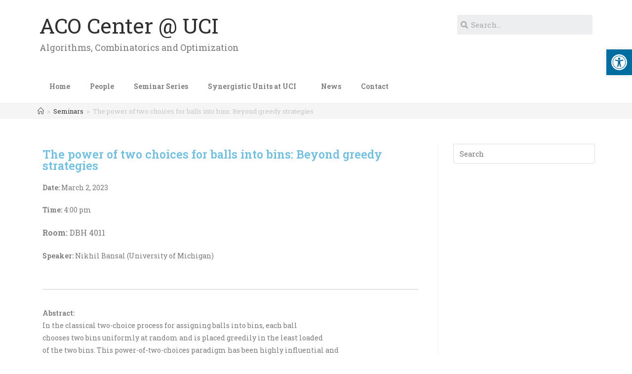

--- FILE ---
content_type: text/css
request_url: https://acoi.ics.uci.edu/wp-content/uploads/elementor/css/post-70.css?ver=1649182432
body_size: 827
content:
.elementor-70 .elementor-element.elementor-element-1a1d8e6{margin-top:20px;margin-bottom:20px;}.elementor-70 .elementor-element.elementor-element-accc5cc > .elementor-column-wrap > .elementor-widget-wrap > .elementor-widget:not(.elementor-widget__width-auto):not(.elementor-widget__width-initial):not(:last-child):not(.elementor-absolute){margin-bottom:7px;}.elementor-70 .elementor-element.elementor-element-28f5b12 .elementor-heading-title{color:#303030;font-size:43px;font-weight:400;}.elementor-70 .elementor-element.elementor-element-1c1a2b2{font-family:"Roboto Slab", Sans-serif;font-size:18px;}.elementor-70 .elementor-element.elementor-element-1c1a2b2 > .elementor-widget-container{margin:0px 0px 0px 0px;padding:0px 0px 0px 0px;}.elementor-70 .elementor-element.elementor-element-2baea63 .elementor-search-form__container{min-height:20px;}.elementor-70 .elementor-element.elementor-element-2baea63 .elementor-search-form__submit{min-width:20px;}body:not(.rtl) .elementor-70 .elementor-element.elementor-element-2baea63 .elementor-search-form__icon{padding-left:calc(20px / 3);}body.rtl .elementor-70 .elementor-element.elementor-element-2baea63 .elementor-search-form__icon{padding-right:calc(20px / 3);}.elementor-70 .elementor-element.elementor-element-2baea63 .elementor-search-form__input, .elementor-70 .elementor-element.elementor-element-2baea63.elementor-search-form--button-type-text .elementor-search-form__submit{padding-left:calc(20px / 3);padding-right:calc(20px / 3);}.elementor-70 .elementor-element.elementor-element-2baea63:not(.elementor-search-form--skin-full_screen) .elementor-search-form__container{border-radius:3px;}.elementor-70 .elementor-element.elementor-element-2baea63.elementor-search-form--skin-full_screen input[type="search"].elementor-search-form__input{border-radius:3px;}.elementor-70 .elementor-element.elementor-element-7e8d797:not(.elementor-motion-effects-element-type-background), .elementor-70 .elementor-element.elementor-element-7e8d797 > .elementor-motion-effects-container > .elementor-motion-effects-layer{background-color:#ffffff;}.elementor-70 .elementor-element.elementor-element-7e8d797{transition:background 0.3s, border 0.3s, border-radius 0.3s, box-shadow 0.3s;}.elementor-70 .elementor-element.elementor-element-7e8d797 > .elementor-background-overlay{transition:background 0.3s, border-radius 0.3s, opacity 0.3s;}.elementor-70 .elementor-element.elementor-element-9419340 .elementor-menu-toggle{margin:0 auto;background-color:#ffffff;}.elementor-70 .elementor-element.elementor-element-9419340 .elementor-nav-menu--main .elementor-item:hover,
					.elementor-70 .elementor-element.elementor-element-9419340 .elementor-nav-menu--main .elementor-item.elementor-item-active,
					.elementor-70 .elementor-element.elementor-element-9419340 .elementor-nav-menu--main .elementor-item.highlighted,
					.elementor-70 .elementor-element.elementor-element-9419340 .elementor-nav-menu--main .elementor-item:focus{color:#fff;}.elementor-70 .elementor-element.elementor-element-9419340 .elementor-nav-menu--main .elementor-item.elementor-item-active{color:#3d3d3d;}.elementor-70 .elementor-element.elementor-element-9419340 .elementor-nav-menu--dropdown{background-color:#f4f4f4;}.elementor-70 .elementor-element.elementor-element-4d1c692:not(.elementor-motion-effects-element-type-background), .elementor-70 .elementor-element.elementor-element-4d1c692 > .elementor-motion-effects-container > .elementor-motion-effects-layer{background-color:#c6c6c6;}.elementor-70 .elementor-element.elementor-element-4d1c692{transition:background 0.3s, border 0.3s, border-radius 0.3s, box-shadow 0.3s;}.elementor-70 .elementor-element.elementor-element-4d1c692 > .elementor-background-overlay{transition:background 0.3s, border-radius 0.3s, opacity 0.3s;}.elementor-70 .elementor-element.elementor-element-2b7df71 .elementor-menu-toggle{margin:0 auto;background-color:#c6c6c6;}.elementor-70 .elementor-element.elementor-element-2b7df71 .elementor-nav-menu--main .elementor-item:hover,
					.elementor-70 .elementor-element.elementor-element-2b7df71 .elementor-nav-menu--main .elementor-item.elementor-item-active,
					.elementor-70 .elementor-element.elementor-element-2b7df71 .elementor-nav-menu--main .elementor-item.highlighted,
					.elementor-70 .elementor-element.elementor-element-2b7df71 .elementor-nav-menu--main .elementor-item:focus{color:#fff;}.elementor-70 .elementor-element.elementor-element-2b7df71 .elementor-nav-menu--main .elementor-item.elementor-item-active{color:#3d3d3d;}.elementor-70 .elementor-element.elementor-element-2b7df71 .elementor-nav-menu--dropdown{background-color:#f4f4f4;}@media(max-width:767px){.elementor-70 .elementor-element.elementor-element-28f5b12{text-align:center;}.elementor-70 .elementor-element.elementor-element-1c1a2b2{text-align:center;font-size:14px;}}@media(min-width:768px){.elementor-70 .elementor-element.elementor-element-accc5cc{width:74.211%;}.elementor-70 .elementor-element.elementor-element-8757329{width:25.789%;}}

--- FILE ---
content_type: text/css
request_url: https://acoi.ics.uci.edu/wp-content/uploads/elementor/css/post-598.css?ver=1665768115
body_size: 292
content:
.elementor-598 .elementor-element.elementor-element-1a21751{font-family:"Roboto Slab", Sans-serif;font-size:16px;font-weight:400;width:auto;max-width:auto;}.elementor-598 .elementor-element.elementor-element-1a21751 > .elementor-widget-container{padding:0em 0.35em 0em 0em;}.elementor-598 .elementor-element.elementor-element-cbd1b47{font-family:"Roboto Slab", Sans-serif;font-size:16px;font-weight:400;width:auto;max-width:auto;}.elementor-598 .elementor-element.elementor-element-bac7f63{width:auto;max-width:auto;}.elementor-598 .elementor-element.elementor-element-095b544{width:auto;max-width:auto;}.elementor-598 .elementor-element.elementor-element-7b6d043{--divider-border-style:solid;--divider-color:var( --e-global-color-accent );--divider-border-width:1px;}.elementor-598 .elementor-element.elementor-element-7b6d043 .elementor-divider-separator{width:100%;}.elementor-598 .elementor-element.elementor-element-7b6d043 .elementor-divider{padding-top:15px;padding-bottom:15px;}

--- FILE ---
content_type: text/css
request_url: https://acoi.ics.uci.edu/wp-content/uploads/elementor/css/post-608.css?ver=1665768265
body_size: 259
content:
.elementor-608 .elementor-element.elementor-element-2dc2a73{margin-top:0px;margin-bottom:-23px;}.elementor-608 .elementor-element.elementor-element-55273fa{font-family:"Roboto Slab", Sans-serif;font-size:16px;font-weight:400;width:auto;max-width:auto;}.elementor-608 .elementor-element.elementor-element-55273fa > .elementor-widget-container{padding:0em 0.35em 0em 0em;}.elementor-608 .elementor-element.elementor-element-cfe5c3f{font-family:"Roboto Slab", Sans-serif;font-size:16px;font-weight:400;width:auto;max-width:auto;}.elementor-608 .elementor-element.elementor-element-cfe5c3f > .elementor-widget-container{padding:0em 0.35em 0em 0em;}.elementor-608 .elementor-element.elementor-element-159593e{font-family:"Roboto Slab", Sans-serif;font-size:16px;font-weight:400;width:auto;max-width:auto;}.elementor-608 .elementor-element.elementor-element-159593e > .elementor-widget-container{padding:0em 0.35em 0em 0em;}.elementor-608 .elementor-element.elementor-element-659889f{font-family:"Roboto Slab", Sans-serif;font-size:16px;font-weight:400;width:auto;max-width:auto;}.elementor-608 .elementor-element.elementor-element-383f920{font-family:"Roboto Slab", Sans-serif;font-size:20px;font-weight:600;width:auto;max-width:auto;}.elementor-608 .elementor-element.elementor-element-383f920 > .elementor-widget-container{padding:0em 0.35em 0em 0em;}.elementor-608 .elementor-element.elementor-element-03eea52{font-family:"Roboto Slab", Sans-serif;font-size:20px;font-weight:600;width:auto;max-width:auto;}